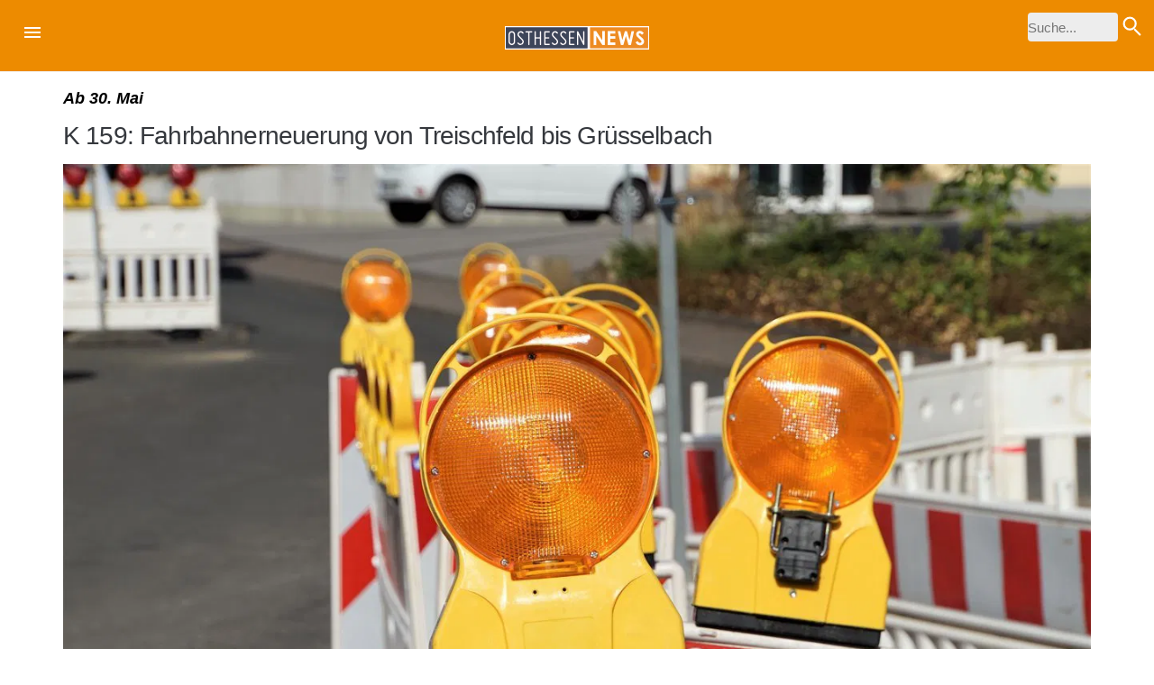

--- FILE ---
content_type: text/html; charset=UTF-8
request_url: https://m.osthessen-news.de/n11745351/k-159-fahrbahnerneuerung-von-treischfeld-bis-gruesselbach.html
body_size: 14123
content:
    <!doctype html>
    <html amp lang="de">
    <head>
        <meta charset="utf-8">
        <title>K 159: Fahrbahnerneuerung von Treischfeld bis Grüsselbach // Osthessen|News</title>
        <link rel="canonical" href="//osthessen-news.de/n11745351/k-159-fahrbahnerneuerung-von-treischfeld-bis-gruesselbach.html"/>
        <link rel="apple-touch-icon" href="https://osthessen-news.de/template/images/touch-icon.png"/>
        <meta name="viewport" content="width=device-width,minimum-scale=1,initial-scale=1">
        <meta name="theme-color" content="#3b4559"/>
        <script type="application/ld+json">
            {
                "@context": "http://schema.org",
                "@type": "NewsArticle",
                "headline": "K 159: Fahrbahnerneuerung von Treischfeld bis Grüsselbach",
                "datePublished": "2023-05-28T00:06:46+0200",
                "dateModified": "2023-05-23T13:12:42+0200",
                "mainEntityOfPage": {
                    "@type": "WebPage",
                    "@id": "//osthessen-news.de/n11745351/k-159-fahrbahnerneuerung-von-treischfeld-bis-gruesselbach.html"
                },
                "author": {
                    "@type": "Person",
                    "name": "maria.kristin.franco"
                },
                "publisher": {
                    "@type": "Organization",
                    "name": "Osthessen News",
                    "logo": {
                        "@type": "ImageObject",
                        "url": "http://osthessen-news.de/template/beitrag/logo-amp.png",
                        "width": 367,
                        "height": 60
                    }
                },
                "image": {
                    "@type": "ImageObject",
                    "url": "https://oshessen-news.b-cdn.net/images/23/05/xl/11745351-11719370-as-1-.jpg?width=1024"
                }
            }




        </script>

        <!-- Open Graph Data -->
        <meta property="og:title" content=""/>
        <meta property="og:type" content="article"/>
        <meta property="og:site_name" content="Osthessen|News"/>
        <meta property="og:image" content="https://oshessen-news.b-cdn.net/images/23/05/xl/11745351-11719370-as-1-.jpg"/>
        <meta property="og:description"
              content=""/>
        <meta property="og:url" content="https://osthessen-news.de/n11745351/k-159-fahrbahnerneuerung-von-treischfeld-bis-gruesselbach.html"/>
        <meta property="og:site_name" content="Osthessen|News"/>
        <meta property="article:publisher" content="https://www.facebook.com/osthessennews/"/>
        <meta property="article:published_time" content="2023-05-28T00:06:46+0200"/>
        <meta property="article:modified_time" content="2023-05-23T13:12:42+0200"/>
        <meta name="amp-script-src" content="sha384-11YUD4wha-W0LvwFZq_4jMOZ0Ix6wFTKPUAxueVXZwEC5tjOhfT4YUwltiMATsKR">
        <meta data-embetty-server="https://embed.osthessen-news.de/">

        <script async custom-element="amp-analytics" src="https://cdn.ampproject.org/v0/amp-analytics-0.1.js"></script>

        <script async custom-element="amp-social-share"
                src="https://cdn.ampproject.org/v0/amp-social-share-0.1.js"></script>
        <script async custom-element="amp-iframe" src="https://cdn.ampproject.org/v0/amp-iframe-0.1.js"></script>
        <script async custom-element="amp-lightbox-gallery"
                src="https://cdn.ampproject.org/v0/amp-lightbox-gallery-0.1.js"></script>
        <script async custom-element="amp-carousel" src="https://cdn.ampproject.org/v0/amp-carousel-0.2.js"></script>
        <script async custom-element="amp-image-lightbox" src="https://cdn.ampproject.org/v0/amp-image-lightbox-0.1.js"></script>
        <script async custom-element="amp-fit-text" src="https://cdn.ampproject.org/v0/amp-fit-text-0.1.js"></script>
        <script async custom-element="amp-selector" src="https://cdn.ampproject.org/v0/amp-selector-0.1.js"></script>
        <script async custom-element="amp-bind" src="https://cdn.ampproject.org/v0/amp-bind-0.1.js"></script>
        <script async custom-element="amp-script" src="https://cdn.ampproject.org/v0/amp-script-0.1.js"></script>
        <script async custom-element="amp-audio" src="https://cdn.ampproject.org/v0/amp-audio-0.1.js"></script>
        <script async custom-element="amp-video" src="https://cdn.ampproject.org/v0/amp-video-0.1.js"></script>
        <script async custom-element="amp-fx-flying-carpet" src="https://cdn.ampproject.org/v0/amp-fx-flying-carpet-0.1.js"></script>
        <meta name="amp-consent-blocking" content="amp-analytics, amp-ad, amp-iframe, amp-video-iframe">


        
        <style amp-boilerplate>body{-webkit-animation:-amp-start 8s steps(1,end) 0s 1 normal both;-moz-animation:-amp-start 8s steps(1,end) 0s 1 normal both;-ms-animation:-amp-start 8s steps(1,end) 0s 1 normal both;animation:-amp-start 8s steps(1,end) 0s 1 normal both}@-webkit-keyframes -amp-start{from{visibility:hidden}to{visibility:visible}}@-moz-keyframes -amp-start{from{visibility:hidden}to{visibility:visible}}@-ms-keyframes -amp-start{from{visibility:hidden}to{visibility:visible}}@-o-keyframes -amp-start{from{visibility:hidden}to{visibility:visible}}@keyframes -amp-start{from{visibility:hidden}to{visibility:visible}}</style><noscript><style amp-boilerplate>body{-webkit-animation:none;-moz-animation:none;-ms-animation:none;animation:none}</style></noscript>


        <style amp-custom>/* Eric Meyer reset */
            html, body, div, span, applet, object, iframe, h1, h2, h3, h4, h5, h6, p,
            blockquote, pre, a, abbr, acronym, address, big, cite, code, del, dfn,
            em, img, ins, kbd, q, s, samp, small, strike, strong, sub, sup, tt, var,
            b, u, i, center, dl, dt, dd, ol, ul, li, fieldset, form, label, legend,
            table, caption, tbody, tfoot, thead, tr, th, td, article, aside, canvas,
            details, embed, figure, figcaption, footer, header, hgroup, menu, nav,
            output, ruby, section, summary, time, mark, audio, video {
                margin: 0;
                padding: 0;
                border: 0;
                font-size: 100%;
                font: inherit;
                vertical-align: baseline;
            }
            .fixed-container {
                position: relative;
                width: 100%;
                height: 300px;
            }
            .fixed-container amp-img {
                z-index:5;
            }
            amp-img.contain img {
                object-fit: contain;
            }
            amp-ad {
                margin-left: unset;
            }
            .amp-flying-carpet-text-border {
                background-color: #000;
                color: #fff;
                text-align: center;
            }
            /* HTML5 display-role reset for older browsers */
            article, aside, details, figcaption, figure, footer, header, hgroup,
            menu, nav, section {
                display: block;
            }

            body {
                line-height: 1;
            }

            ol, ul {
                list-style: none;
            }

            article table {
                border-collapse: collapse;
                border-spacing: 0;
                margin: 0 auto;
            }

            body {
                color: #333;
                font: 16px/24px OpenSans, sans-serif;
            }
            .closeLightbox{
                right: 20px;
                top: 20px;
                position: absolute;
                font-size: 30px;
            }
            .vgwort {
                height: 1px;
            }

            article {
                margin-right: auto;
                margin-left: auto;
                margin-top: 15px;
                padding-right: 15px;
                padding-left: 15px;
                font-size: 1.3125rem;
                color: #000;
                line-height: 1.35;
                padding-bottom: 2rem;
            }


            /* Would be nice to stick this padding on the article, but we can't have padding
                on ads on phones */
            article > p, article > div, article > h1, article > h2, article > h3, article > strong,
            article > ul, article > ol, footer {
                /*                padding-right: 15px;
                                padding-left: 15px;*/
            }

            /* Padding doesn't work right on HTML embeds with ul/ol */
            article > ul, article > ol {
                margin-right: 15px;
            }

            /* Can't display padding on table elements */
            article > table {
                margin: 15px;
            }

            article > div.display-ad {
                padding-right: 0;
                padding-left: 0;
            }

            article p {
                margin-bottom: 15px;
            }

            article em {
                font-style: italic;
            }

            article strong {
                font-weight: bold;
            }

            article table {
                border-collapse: collapse;
            }

            article tr:first-child {
                font-weight: 600;
                color: #648c94;
            }

            article tr {
                font-size: 15px;
                line-height: 21px;
            }

            article td {
                font-size: 14px;
                line-height: 1.2;
                padding: 6px;
                vertical-align: middle;
            }

            article tr:nth-child(2n) {
                background-color: #f2f4f6;
            }

            article .image-wrapper {
                margin-bottom: 20px;
                text-align: center;
                font-size: 0.8rem;
            }

            article .caption {
                color: #969696;
                font-style: italic;
                margin-top: 5px;
                font-size: 14px;
                text-align: left;
            }

            @media ( min-width: 768px) {
                article, .banner-wrapper {
                    width: 750px;
                }
            }

            @media ( min-width: 992px) {
                article, .banner-wrapper {
                    width: 970px;
                }
            }

            @media ( min-width: 1200px) {
                article, .banner-wrapper {
                    width: 1170px;
                }
            }

            a {
                color: #648C94;
                outline: 0 none;
                text-decoration: none;
            }

            a:hover {
                text-decoration: underline;
            }

            .overflow-hidden {
                overflow: hidden
            }

            .overflow-scroll {
                overflow: scroll
            }

            .overflow-auto {
                overflow: auto
            }

            .clearfix:after, .clearfix:before {
                content: " ";
                display: table
            }

            .clearfix:after {
                clear: both
            }

            .left {
                float: left
            }

            .right {
                float: right
            }

            .fit {
                max-width: 100%
            }

            .max-width-1 {
                max-width: 24rem
            }

            .max-width-2 {
                max-width: 32rem
            }

            .max-width-3 {
                max-width: 48rem
            }

            .max-width-4 {
                max-width: 64rem
            }

            .border-box {
                box-sizing: border-box
            }

            .align-baseline {
                vertical-align: baseline
            }

            .align-top {
                vertical-align: top
            }

            .align-middle {
                vertical-align: middle
            }

            .align-bottom {
                vertical-align: bottom
            }

            .m0 {
                margin: 0
            }

            .mt0 {
                margin-top: 0
            }

            .mr0 {
                margin-right: 0
            }

            .mb0 {
                margin-bottom: 0
            }

            .ml0, .mx0 {
                margin-left: 0
            }

            .mx0 {
                margin-right: 0
            }

            .my0 {
                margin-top: 0;
                margin-bottom: 0
            }
            .m1 {
                margin: .5rem
            }

            .mt1 {
                margin-top: .5rem
            }

            .mr1 {
                margin-right: .5rem
            }

            .mb1 {
                margin-bottom: .5rem
            }

            .ml1, .mx1 {
                margin-left: .5rem
            }

            .mx1 {
                margin-right: .5rem
            }

            .my1 {
                margin-top: .5rem;
                margin-bottom: .5rem
            }

            .m2 {
                margin: 1rem
            }

            .mt2 {
                margin-top: 1rem
            }

            .mr2 {
                margin-right: 1rem
            }

            .mb2 {
                margin-bottom: 1rem
            }

            .ml2, .mx2 {
                margin-left: 1rem
            }

            .mx2 {
                margin-right: 1rem
            }

            .my2 {
                margin-top: 1rem;
                margin-bottom: 1rem
            }

            .m3 {
                margin: 1.5rem
            }

            .mt3 {
                margin-top: 1.5rem
            }

            .mr3 {
                margin-right: 1.5rem
            }

            .mb3 {
                margin-bottom: 1.5rem
            }

            .ml3, .mx3 {
                margin-left: 1.5rem
            }

            .mx3 {
                margin-right: 1.5rem
            }

            .my3 {
                margin-top: 1.5rem;
                margin-bottom: 1.5rem
            }

            .m4 {
                margin: 2rem
            }

            .mt4 {
                margin-top: 2rem
            }

            .mr4 {
                margin-right: 2rem
            }

            .mb4 {
                margin-bottom: 2rem
            }

            .ml4, .mx4 {
                margin-left: 2rem
            }

            .mx4 {
                margin-right: 2rem
            }

            .my4 {
                margin-top: 2rem;
                margin-bottom: 2rem
            }

            .mxn1 {
                margin-left: calc(.5rem * -1);
                margin-right: calc(.5rem * -1)
            }

            .mxn2 {
                margin-left: calc(1rem * -1);
                margin-right: calc(1rem * -1)
            }

            .mxn3 {
                margin-left: calc(1.5rem * -1);
                margin-right: calc(1.5rem * -1)
            }

            .mxn4 {
                margin-left: calc(2rem * -1);
                margin-right: calc(2rem * -1)
            }

            .m-auto {
                margin: auto
            }

            .mt-auto {
                margin-top: auto
            }

            .mr-auto {
                margin-right: auto
            }

            .mb-auto {
                margin-bottom: auto
            }

            .ml-auto, .mx-auto {
                margin-left: auto
            }

            .mx-auto {
                margin-right: auto
            }

            .my-auto {
                margin-top: auto;
                margin-bottom: auto
            }

            .p0 {
                padding: 0
            }

            .pt0 {
                padding-top: 0
            }

            .pr0 {
                padding-right: 0
            }

            .pb0 {
                padding-bottom: 0
            }

            .pl0, .px0 {
                padding-left: 0
            }

            .px0 {
                padding-right: 0
            }

            .py0 {
                padding-top: 0;
                padding-bottom: 0
            }

            .p1 {
                padding: .5rem
            }

            .pt1 {
                padding-top: .5rem
            }

            .pr1 {
                padding-right: .5rem
            }

            .pb1 {
                padding-bottom: .5rem
            }

            .pl1 {
                padding-left: .5rem
            }

            .py1 {
                padding-top: .5rem;
                padding-bottom: .5rem
            }

            .px1 {
                padding-left: .5rem;
                padding-right: .5rem
            }

            .p2 {
                padding: 1rem
            }

            .pt2 {
                padding-top: 1rem
            }

            .pr2 {
                padding-right: 1rem
            }

            .pb2 {
                padding-bottom: 1rem
            }

            .pl2 {
                padding-left: 1rem
            }

            .py2 {
                padding-top: 1rem;
                padding-bottom: 1rem
            }

            .px2 {
                padding-left: 1rem;
                padding-right: 1rem
            }

            .p3 {
                padding: 1.5rem
            }

            .pt3 {
                padding-top: 1.5rem
            }

            .pr3 {
                padding-right: 1.5rem
            }

            .pb3 {
                padding-bottom: 1.5rem
            }

            .pl3 {
                padding-left: 1.5rem
            }

            .py3 {
                padding-top: 1.5rem;
                padding-bottom: 1.5rem
            }

            .px3 {
                padding-left: 1.5rem;
                padding-right: 1.5rem
            }

            .p4 {
                padding: 2rem
            }

            .pt4 {
                padding-top: 2rem
            }

            .pr4 {
                padding-right: 2rem
            }

            .pb4 {
                padding-bottom: 2rem
            }

            .pl4 {
                padding-left: 2rem
            }

            .py4 {
                padding-top: 2rem;
                padding-bottom: 2rem
            }

            .px4 {
                padding-left: 2rem;
                padding-right: 2rem
            }

            .col {
                float: left
            }

            .col, .col-right {
                box-sizing: border-box
            }

            .col-right {
                float: right
            }

            .col-1 {
                width: 8.33333%
            }

            .col-2 {
                width: 16.66667%
            }

            .col-3 {
                width: 25%
            }

            .col-4 {
                width: 33.33333%
            }

            .col-5 {
                width: 41.66667%
            }

            .col-6 {
                width: 50%
            }

            .col-7 {
                width: 58.33333%
            }

            .col-8 {
                width: 66.66667%
            }

            .col-9 {
                width: 75%
            }

            .col-10 {
                width: 83.33333%
            }

            .col-11 {
                width: 91.66667%
            }

            .col-12 {
                width: 100%
            }

            @media (min-width: 40.06rem) {
                .sm-col {
                    float: left;
                    box-sizing: border-box
                }

                .sm-col-right {
                    float: right;
                    box-sizing: border-box
                }

                .sm-col-1 {
                    width: 8.33333%
                }

                .sm-col-2 {
                    width: 16.66667%
                }

                .sm-col-3 {
                    width: 25%
                }

                .sm-col-4 {
                    width: 33.33333%
                }

                .sm-col-5 {
                    width: 41.66667%
                }

                .sm-col-6 {
                    width: 50%
                }

                .sm-col-7 {
                    width: 58.33333%
                }

                .sm-col-8 {
                    width: 66.66667%
                }

                .sm-col-9 {
                    width: 75%
                }

                .sm-col-10 {
                    width: 83.33333%
                }

                .sm-col-11 {
                    width: 91.66667%
                }

                .sm-col-12 {
                    width: 100%
                }
            }

            @media (min-width: 52.06rem) {
                .md-col {
                    float: left;
                    box-sizing: border-box
                }

                .md-col-right {
                    float: right;
                    box-sizing: border-box
                }

                .md-col-1 {
                    width: 8.33333%
                }

                .md-col-2 {
                    width: 16.66667%
                }

                .md-col-3 {
                    width: 25%
                }

                .md-col-4 {
                    width: 33.33333%
                }

                .md-col-5 {
                    width: 41.66667%
                }

                .md-col-6 {
                    width: 50%
                }

                .md-col-7 {
                    width: 58.33333%
                }

                .md-col-8 {
                    width: 66.66667%
                }

                .md-col-9 {
                    width: 75%
                }

                .md-col-10 {
                    width: 83.33333%
                }

                .md-col-11 {
                    width: 91.66667%
                }

                .md-col-12 {
                    width: 100%
                }
            }

            @media (min-width: 64.06rem) {
                .lg-col {
                    float: left;
                    box-sizing: border-box
                }

                .lg-col-right {
                    float: right;
                    box-sizing: border-box
                }

                .lg-col-1 {
                    width: 8.33333%
                }

                .lg-col-2 {
                    width: 16.66667%
                }

                .lg-col-3 {
                    width: 25%
                }

                .lg-col-4 {
                    width: 33.33333%
                }

                .lg-col-5 {
                    width: 41.66667%
                }

                .lg-col-6 {
                    width: 50%
                }

                .lg-col-7 {
                    width: 58.33333%
                }

                .lg-col-8 {
                    width: 66.66667%
                }

                .lg-col-9 {
                    width: 75%
                }

                .lg-col-10 {
                    width: 83.33333%
                }

                .lg-col-11 {
                    width: 91.66667%
                }

                .lg-col-12 {
                    width: 100%
                }
            }

            .flex {
                display: -ms-flexbox;
                display: flex
            }

            @media (min-width: 40.06rem) {
                .sm-flex {
                    display: -ms-flexbox;
                    display: flex
                }
            }

            @media (min-width: 52.06rem) {
                .md-flex {
                    display: -ms-flexbox;
                    display: flex
                }
            }

            @media (min-width: 64.06rem) {
                .lg-flex {
                    display: -ms-flexbox;
                    display: flex
                }
            }

            .flex-column {
                -ms-flex-direction: column;
                flex-direction: column
            }

            .flex-wrap {
                -ms-flex-wrap: wrap;
                flex-wrap: wrap
            }

            .items-start {
                -ms-flex-align: start;
                align-items: flex-start
            }

            .items-end {
                -ms-flex-align: end;
                align-items: flex-end
            }

            .items-center {
                -ms-flex-align: center;
                align-items: center
            }

            .items-baseline {
                -ms-flex-align: baseline;
                align-items: baseline
            }

            .items-stretch {
                -ms-flex-align: stretch;
                align-items: stretch
            }

            .self-start {
                -ms-flex-item-align: start;
                align-self: flex-start
            }

            .self-end {
                -ms-flex-item-align: end;
                align-self: flex-end
            }

            .self-center {
                -ms-flex-item-align: center;
                -ms-grid-row-align: center;
                align-self: center
            }

            .self-baseline {
                -ms-flex-item-align: baseline;
                align-self: baseline
            }

            .self-stretch {
                -ms-flex-item-align: stretch;
                -ms-grid-row-align: stretch;
                align-self: stretch
            }

            .justify-start {
                -ms-flex-pack: start;
                justify-content: flex-start
            }

            .justify-end {
                -ms-flex-pack: end;
                justify-content: flex-end
            }

            .justify-center {
                -ms-flex-pack: center;
                justify-content: center
            }

            .justify-between {
                -ms-flex-pack: justify;
                justify-content: space-between
            }

            .justify-around {
                -ms-flex-pack: distribute;
                justify-content: space-around
            }

            .justify-evenly {
                -ms-flex-pack: space-evenly;
                justify-content: space-evenly
            }

            .content-start {
                -ms-flex-line-pack: start;
                align-content: flex-start
            }

            .content-end {
                -ms-flex-line-pack: end;
                align-content: flex-end
            }

            .content-center {
                -ms-flex-line-pack: center;
                align-content: center
            }

            .content-between {
                -ms-flex-line-pack: justify;
                align-content: space-between
            }

            .content-around {
                -ms-flex-line-pack: distribute;
                align-content: space-around
            }

            .content-stretch {
                -ms-flex-line-pack: stretch;
                align-content: stretch
            }

            .flex-auto {
                -ms-flex: 1 1 auto;
                flex: 1 1 auto;
                min-width: 0;
                min-height: 0
            }

            .flex-none {
                -ms-flex: none;
                flex: none
            }

            .order-0 {
                -ms-flex-order: 0;
                order: 0
            }

            .order-1 {
                -ms-flex-order: 1;
                order: 1
            }

            .order-2 {
                -ms-flex-order: 2;
                order: 2
            }

            .order-3 {
                -ms-flex-order: 3;
                order: 3
            }

            .order-last {
                -ms-flex-order: 99999;
                order: 99999
            }

            .relative {
                position: relative
            }

            .absolute {
                position: absolute
            }

            .fixed {
                position: fixed
            }

            .top-0 {
                top: 0
            }

            .right-0 {
                right: 0
            }

            .bottom-0 {
                bottom: 0
            }

            .left-0 {
                left: 0
            }

            .z1 {
                z-index: 1
            }

            .z2 {
                z-index: 2
            }

            .z3 {
                z-index: 3
            }

            .z4 {
                z-index: 4
            }

            .border {
                border-style: solid;
                border-width: 1px
            }

            .border-top {
                border-top-style: solid;
                border-top-width: 1px
            }

            .border-right {
                border-right-style: solid;
                border-right-width: 1px
            }

            .border-bottom {
                border-bottom-style: solid;
                border-bottom-width: 1px
            }

            .border-left {
                border-left-style: solid;
                border-left-width: 1px
            }

            .border-none {
                border: 0
            }

            .rounded {
                border-radius: 3px
            }

            .circle {
                border-radius: 50%
            }

            .rounded-top {
                border-radius: 3px 3px 0 0
            }

            .rounded-right {
                border-radius: 0 3px 3px 0
            }

            .rounded-bottom {
                border-radius: 0 0 3px 3px
            }

            .rounded-left {
                border-radius: 3px 0 0 3px
            }

            .not-rounded {
                border-radius: 0
            }

            .hide {
                position: absolute;
                height: 1px;
                width: 1px;
                overflow: hidden;
                clip: rect(1px, 1px, 1px, 1px)
            }

            @media (max-width: 40rem) {
                .xs-hide {
                    display: none
                }
            }

            @media (min-width: 40.06rem) and (max-width: 52rem) {
                .sm-hide {
                    display: none
                }
            }

            @media (min-width: 52.06rem) and (max-width: 64rem) {
                .md-hide {
                    display: none
                }
            }

            @media (min-width: 64.06rem) {
                .lg-hide {
                    display: none
                }
            }

            .ampstart-headerbar {
                color: #000;
                z-index: 999;
                box-shadow: 0 0 5px 2px rgba(0, 0, 0, .1)
            }

            .ampstart-headerbar + :not(amp-sidebar), .ampstart-headerbar + amp-sidebar + * {
                margin-top: 3.5rem
            }

            .ampstart-headerbar-nav .ampstart-nav-item {
                padding: 0 1rem;
                background: 0 0;
                opacity: .8
            }

            .ampstart-navbar-trigger:focus {
                outline: 0
            }

            .ampstart-nav a, .ampstart-navbar-trigger {
                cursor: pointer;
                text-decoration: none
            }

            .ampstart-nav .ampstart-label {
                color: inherit
            }

            .ampstart-navbar-trigger {
                line-height: 3.5rem;
                font-size: 2.2rem
            }

            .ampstart-headerbar-nav {
                -ms-flex: 1;
                flex: 1
            }

            .ampstart-nav-search {
                -ms-flex-positive: .5;
                flex-grow: .5
            }

            .ampstart-headerbar .ampstart-nav-search:active, .ampstart-headerbar .ampstart-nav-search:focus, .ampstart-headerbar .ampstart-nav-search:hover {
                box-shadow: none
            }

            .ampstart-nav-search > input {
                border: none;
                border-radius: 3px;
                line-height: normal
            }

            .ampstart-navbar-trigger svg {
                pointer-events: none
            }

            .ampstart-icon {
                fill: #3b4559
            }

            body {
                font-size: .94rem;
                line-height: normal
            }

            .h3 {
                color: #222
            }

            .h7 {
                font-size: .94rem
            }

            .h1, .h2, .h3, .h4, .h5, .h6, .h7, h1, h2, h3, h4, h5, h6, h7 {
                line-height: normal;
                letter-spacing: normal;
                font-family: Roboto, sans-serif;
                font-weight: 700;
                color: #000
            }

            .pr7 {
                padding-right: 5rem
            }

            .mb5 {
                margin-bottom: 2.5rem
            }

            .pb5 {
                padding-bottom: 2.5rem
            }

            @media (min-width: 52.06rem) {
                .md-h7 {
                    font-size: .94rem
                }

                .md-mb7 {
                    margin-bottom: 5rem
                }

                .md-px4 {
                    padding-left: 2rem;
                    padding-right: 2rem
                }

                .md-pt5 {
                    padding-top: 2.5rem
                }

                .md-pb5 {
                    padding-bottom: 2.5rem
                }

                .md-pl5 {
                    padding-left: 2.5rem
                }

                .md-pt6 {
                    padding-top: 3rem
                }

                .md-pl7 {
                    padding-left: 5rem
                }

                .md-pr7, .md-px7 {
                    padding-right: 5rem
                }

                .md-px7 {
                    padding-left: 5rem
                }

                .md-pt7 {
                    padding-top: 5rem
                }

                .md-pb7 {
                    padding-bottom: 5rem
                }
            }

            hr {
                width: calc(100% + 2 * 1.5rem);
                height: 1px;
                background-color: #f3f3f3;
                border: none;
                margin: 0 -1.5rem
            }

            @media (min-width: 52.06rem) {
                hr {
                    width: 100%;
                    margin: 0
                }
            }

            dd:after {
                content: "";
                display: block
            }

            amp-selector [option] {
                outline: 1px solid #f3f3f3
            }

            amp-selector [option]:hover {
                outline: 1px solid #222
            }

            amp-selector [option][selected] {
                outline-color: #222
            }

            .main {
                margin-top: 3.5rem
            }

            @media (min-width: 52.06rem) {
                .main {
                    min-height: calc(100vh - 181px - 5rem)
                }

                .ampstart-headerbar + :not(amp-sidebar), .ampstart-headerbar + amp-sidebar + *, .main {
                    margin-top: 5rem
                }
            }

            .ampstart-headerbar {
                color: #f88;
                padding-right: 1rem;
                background-color: #ed8b00;
                height: 3.5rem;
                box-shadow: none;
                border-bottom: 1px solid #f3f3f3
            }

            .ampstart-headerbar .ampstart-navbar-trigger {
                color: #fff;
                font-size: 1.38rem;
                padding-right: 0
            }

            .ampstart-navbar-trigger:focus {
                outline: 5px auto -webkit-focus-ring-color
            }

            @media (min-width: 52.06rem) {
                .ampstart-headerbar {
                    height: 5rem;
                    border-bottom-color: #f3f3f3
                }

                .ampstart-headerbar .ampstart-navbar-trigger {
                    margin-left: .5rem;
                    top: .5rem
                }
            }

            .ampstart-headerbar-home-link {
                padding-bottom: 0
            }

            .ampstart-social-follow {
                margin: .5rem 0 1rem
            }

            .ampstart-social-follow {
                -ms-flex-pack: initial;
                justify-content: initial;
                display: inline-block
            }

            .ampstart-social-follow li {
                display: inline-block;
                margin-right: 0;
            }

            .column {
                text-transform: uppercase;
                font-size: 14px;
                line-height: 14px;
            }

            .inset {
                margin: 20px auto;
                padding: 0 20px;
                max-width: 759px;
                text-align: center;
            }

            .video-inset .video-info {
                text-align: left;
                display: inline-block;
                margin-top: 15px;
            }

            .video-inset .video-info h6 {
                display: inline-block;
            }

            .video-inset .video-info time {
                color: #afafaf;
                font-style: italic;
                padding-left: 5px;
            }

            .video-inset p {
                font-size: 12px;
                line-height: 18px;
            }

            h1 {
                color: #35383d;
                font: 28px/32px Roboto, sans-serif;
                letter-spacing: -.03em;
                margin: 15px 0;
            }

            h1 .opinion {
                color: #648c94;
            }

            h2 {
                font-style: italic;
                font-size: 18px;
            }

            .byline {
                color: #555;
                font-size: 14px;
            }

            #published-timestamp, #updated-timestamp {
                font-size: 14px;
                color: #555;
            }

            .mid-spacer {
                margin-bottom: 14px;
            }

            /* Sharing */
            #sharebar {
                display: flex;
                margin: 15px 0;
                position: relative;
            }

            #sharebar .button {
                vertical-align: top;
                display: inline-block;
                float: left;
                height: 40px;
                line-height: 18px;
                margin-right: 16px;
                min-width: 40px;
                cursor: pointer;
                color: #FFF;
                border: medium none;
                outline: 0 none;
                border-radius: 20px;
                position: relative;
                text-align: center;
            }

            #sharebar .button a {
                position: relative;
                top: 12px;
            }

            #sharebar .facebook {
                background-color: #3B5999;
            }

            #sharebar .twitter {
                background-color: #00B0ED;
            }

            #sharebar .google {
                background-color: #DD4B39;
            }

            #sharebar .email {
                background-color: #648c94;
            }

            #sharebar .icon {
                height: 18px;
                width: 18px;
                fill: #FFF;
                display: inline-block;
                vertical-align: middle;
            }

            .ampstart-navbar-trigger {
                line-height: inherit;
            }

            .ad-wrapper {
                text-align: center;
                width: 320px;
                height: 100px;
                background: #e5e8e8;
                margin: 20px auto 0 auto;
                padding: 0;
            }

            article amp-img::after {
                content: attr(attribution);
                color: #fff;
                font-size: 12px;
                font-style: italic;
                position: absolute;
                bottom: 10px;
                right: 10px;
                text-shadow: 1px 1px 1px #000;
            }

            article h6 {
                font-size: 18px;
                font-weight: bold;
                margin-bottom: 2px;
            }

            article ul, article ol {
                position: relative;
                left: 20px;
                list-style: initial;
                margin-bottom: 15px;
            }

            footer {
                position: relative;
                z-index: 2;
                text-align: center;
                background-color: #25272B;
                border-top: 1px solid #323232;
                color: #BDC0C3;
                font-size: 12px;
                line-height: 16px;
                padding-top: 30px;
                padding-bottom: 30px;
            }

            footer p {
                margin-bottom: 10px;
            }

            #footer-logo {
                width: 203px;
                height: 55px;
                margin: 0 auto;
                display: block;
            }

            #footer-logo svg {
                fill: #FFF;
            }

            .display-ad {
                text-align: center;
            }

            .display-ad::after {
                color: #AFAFAF;
                content: "Advertisement";
                font-style: italic;
                font-size: 12px;
            }


            .ads_included {
                display: inline-block;
                margin-right: 20px;
                margin-bottom: 20px;
                float: left;

            }

            .on-footer {
                background-color: #3b4559;
            }

            .on-footer h3 {
                padding-top: 0;
            }

            .amp-mode-mouse .on-footer a:hover {
                text-decoration: underline;
            }

            .on-footer,
            .on-footer-header,
            .on-footer h3 {
                color: #fff;
                font-style: normal;
            }

            .on-footer hr {
                background-color: #fff;
            }

            .on-footer nav {
                max-width: 1280px;
            }

            .on-footer .ampstart-icon {
                fill: #fff;
            }

            .on-footer .ampstart-social-follow {
                margin-bottom: 0;
            }

            .on-footer a {
                color: #fff;
            }

            .font-on {
                color: #ED8B00;
            }

            .tt-none {
                text-transform: none;
            }

            .ampstart-sidebar {
                width: 240px;
                background: #fff;
            }

            .light-border {
                border: 1px solid rgba(0, 0, 0, .12);
            }

            .mdl-navigation {
                -webkit-flex-direction: column;
                -ms-flex-direction: column;
                flex-direction: column;
                -webkit-align-items: stretch;
                -ms-flex-align: stretch;
                -ms-grid-row-align: stretch;
                align-items: stretch;
                padding-top: 16px;
            }

            .mdl-navigation .mdl-navigation__link {
                display: block;
                -webkit-flex-shrink: 0;
                -ms-flex-negative: 0;
                flex-shrink: 0;
                margin: 0;
                color: #757575;
                text-decoration: none;
                font-size: 14px;
                letter-spacing: 0;
                font-weight: 400;
            }

            .android-drawer-separator {
                height: 1px;
                background-color: #dcdcdc;
                margin: 8px 0;
            }

            .header form {
                padding: 0;
            }

            .header form svg {
                position: absolute;
                right: 13px;
                top: 16px;
            }

            .header input::-webkit-search-decoration,
            .header input::-webkit-search-cancel-button {
                display: none;
            }

            .header input[type=submit] {
                position: absolute;
                top: 14px;
                right: 8px;
                background-color: #ED8B00;
                border: 0 none;
                height: 32px;
                width: 32px;
                -webkit-appearance: none;
                border-radius: 4px;
            }

            .header input[type=search], .header input[type=text] {
                position: absolute;
                top: 14px;
                right: 40px;
                background: #ededed;
                padding: 0;
                width: 0;
                height: 32px;
                font-family: inherit;
                font-size: 100%;
                -moz-box-sizing: border-box;
                -webkit-box-sizing: border-box;
                box-sizing: border-box;
                -webkit-appearance: none;
                border: solid 0 #ccc;
                border-radius: 4px;
                -webkit-transition: all .9s;
                -moz-transition: all .9s;
                transition: all .9s ease;
            }

            .header input[type=search]:focus, .header input[type=text]:focus {
                box-sizing: border-box;
                width: 70%;
                padding: 0 8px;
                max-width: 333px;
                height: 32px;
                background-color: #fff;
                border-color: #eb407a;
                -webkit-box-shadow: 0 0 5px rgba(109, 207, 246, .5);
                -moz-box-shadow: 0 0 5px rgba(109, 207, 246, .5);
                box-shadow: 0 0 5px rgba(109, 207, 246, .5);
                outline: none;
            }

            .header input:-moz-placeholder,
            .header input::-webkit-input-placeholder {
                color: #999;
            }

            * {
                box-sizing: border-box;
            }

            @media (min-width: 600px) {
                .header input[type=search] {
                    width: 100px;
                }

                .header input[type=search]:focus {
                    width: 333px;
                }
            }

            .mdl-grid:nth-child(2n+1) {
                background: #E7E6E6;
            }

            article h2:nth-child(n+2) {
                font-style: normal;
                margin: 5px 0 10px 0;
            }

            .stripped-message {
                font-style: italic;
                font-size: 14px;
            }

            #featured-image h1 {
                color: #FFF;
                font-size: 30px;
                line-height: 34px;
                margin-bottom: 20px;
                padding: 0 18px;
                position: absolute;
                bottom: 0;
            }

            .socialshare {
                width: 60px;
                height: 44px;
                float: left;
                margin: 0 5px;
                background-size: 35px 35px;
            }

            .clear {
                clear: both;
                margin-bottom: 10px
            }


            @media screen and (max-width: 759px) {
                #featured-image {
                    height: 300px;
                }

                .ads_included {
                    width: 100%;
                    margin: 20px auto;
                    float: none;
                    text-align: center;
                }
            }

            #carousel-with-preview amp-img {
                transition: opacity 1s ease-in-out;
            }

            .carousel-preview {
                display: flex;
                align-items: center;
                justify-content: center;
            }

            .carousel-preview button {
                height: 40px;
                width: 60px;
                min-width: 60px;
                margin: 4px;
                padding: 0;
            }

            .carousel-preview .amp-carousel-slide {
                margin: 4px;
                padding: 0;
                -webkit-appearance: none;
            }

            .carousel-preview button:active {
                opacity: 0.5;
            }

            .carousel1, .carousel2 {
                background: #eee;
                margin: 16px 0;
            }

            .carousel1 .slide > amp-img > img {
                object-fit: contain;
            }

            .carousel2 .slide > amp-img > img {
                object-fit: contain;
            }

            .carousel2 .caption {
                position: absolute;
                bottom: 0;
                left: 0;
                right: 0;
                padding: 8px;
                background: rgba(0, 0, 0, 0.6);
                color: #ddd;
                font-size: smaller;
                max-height: 30%;
            }

            .selected {
                border-width: 1px;
                border-style: solid;
            }

            /* define some contants */
            .collapsible-captions {
                --caption-height: 32px;
                --image-height: 300px;
                --caption-padding: 1rem;
                --button-size: 28px;
                --caption-color: #f5f5f5;;
                --caption-bg-color: #111;
                background: var(--caption-bg-color);
            }

            .collapsible-captions * {
                /* disable chrome touch highlight */
                -webkit-tap-highlight-color: rgba(255, 255, 255, 0);
                box-sizing: border-box;
            }

            /* see https://ampbyexample.com/advanced/how_to_support_images_with_unknown_dimensions/ */
            .collapsible-captions .fixed-height-container {
                position: relative;
                width: 100%;
                height: var(--image-height);
            }

            .collapsible-captions amp-img img {
                object-fit: contain;
            }

            .collapsible-captions figure {
                margin: 0;
                padding: 0;
            }

            /* single line caption */
            .collapsible-captions figcaption {
                position: absolute;
                bottom: 0;
                margin: 0;
                width: 100%;
                /* inital height is one line */
                max-height: var(--caption-height);
                line-height: var(--caption-height);
                padding: 0 var(--button-size);
                /* cut text after first line and show an ellipsis */
                white-space: nowrap;
                overflow: hidden;
                text-overflow: ellipsis;
                /* animate expansion */
                transition: max-height 200ms cubic-bezier(0.4, 0, 0.2, 1);
                /* overlay the carousel icons */
                z-index: 1000;
                /* some styling */
                color: var(--caption-color);
                background: var(--caption-bg-color);
            }

            /* expanded caption */
            .collapsible-captions figcaption.expanded {
                /* add padding and show all of the text */
                padding: var(--button-size);
                line-height: inherit;
                white-space: normal;
                text-overflow: auto;
                max-height: calc(var(--caption-height) + var(--image-height));
                /* show scrollbar in case caption is larger than image */
                overflow: auto;
            }

            /* don't show focus highlights in chrome */
            .collapsible-captions figcaption:focus {
                outline: none;
                border: none;
            }

            /* the expand/collapse icon */
            .collapsible-captions figcaption span {
                display: block;
                position: absolute;
                top: calc((var(--caption-height) - var(--button-size)) / 2);
                right: 2px;
                width: var(--button-size);
                height: var(--button-size);
                line-height: var(--button-size);
                text-align: center;
                font-size: 12px;
                color: inherit;
                cursor: pointer;
            }

            amp-ad {
                display: block;
                margin: 0 auto;
            }

            .topads {
                text-align: center;
            }
            .adBlock{
                margin-left: -10px;
                margin-right: -10px;
            }
            #twitter-widget-0{width:100%}.liveticker{background:#f4f4f4;max-width:600px;width:100%;padding:0;margin:0 auto}.liveticker h2{padding:10px 10px;color:#fff;margin:0;background:#444c59}.liveticker hr{height:0;border:0;border-bottom:1px solid #e3e3e3}.liveticker #ticker{max-width:600px;width:100%}.liveticker .timage{max-width:400px;width:100%;border:3px solid #e3e3e3;margin:0 auto;display:block}.liveticker .tmessage{margin:20px}.liveticker .tmessage a{color:#333;font-weight:700;text-decoration:underline}.liveticker .tads{margin:20px}.liveticker .tday{text-align:center;background:#3b4559;padding:10px;color:#fff}.liveticker .tmessage-border{height:0;width:96%;border-bottom:2px solid #e3e3e3}.liveticker #tickerHead{border-bottom:2px solid #fff}.liveticker .tickerheadline{font-weight:600;margin-top:16px;margin-bottom:16px;font-size:1.2em}.liveticker h2 #seconds{float:right;margin-top:-5px;color:#fff}.btn-history{background-color:#3b4559;padding:10px 5px;display:block;width:200px;border-radius:5px;color:#fff;position:relative;text-align:center;margin:20px auto 0}.btn-history:hover{background-color:#313e50}.btn-history:active{top:2px}.spinner-border{margin-top:10px;display:inline-block;width:2rem;height:2rem;vertical-align:text-bottom;border:.25em solid #ed8b00;border-right-color:transparent;border-radius:50%;-webkit-animation:spinner-border .75s linear infinite;animation:spinner-border .75s linear infinite}@keyframes spinner-border{to{transform:rotate(360deg)}}

            img {
                max-height: 125%;
               /* min-height: 60%;*/
                height: unset;
            }


            /****Autorenkasten  beitrag ****/
            .autorenkasten_box_layer {
                display: block;
                margin: 0 auto;
                height: 158px;
                min-height: 158px;
                min-width: 220px;
                max-width: 720px;
            }
            .autorenkasten_box_frame {
                padding: 10px;
                display: block;
                /*  background-color: #e7e6e6; */
            }
            .autorenkasten_hr_line {
                border-bottom: 2px solid #ff8700;
                /*margin: 0;*/
            }
            .autorenkasten_box_left {
                float: left;
                padding-top: 15px;
                padding-bottom: 15px;
            }
            .autorenkasten_box_right {
                float: left;
                padding: 20px 0 0 15px;
                max-width: 65%;
            }
            .autorenkasten_text_style {
                color: #000000;
                font-size: 15px;
                line-height: 20px;
                padding-left: 4px;
                padding-right: 4px;
            }
            .autorenkasten_autor{
                font-size: 16px;
            }
            .autorenkasten_box_circle{
                z-index: 1;
                position: absolute;
                background: radial-gradient(circle at center,transparent 52px, #FFFFFF 0px);
                width: 102px;
                height: 102px;
            }
        </style>
        <script async src="https://cdn.ampproject.org/v0.js"></script>
        <script async custom-element="amp-ad" src="https://cdn.ampproject.org/v0/amp-ad-0.1.js"></script>
        <script async custom-element="amp-consent" src="https://cdn.ampproject.org/v0/amp-consent-0.1.js"></script>
        <script async custom-element="amp-sidebar" src="https://cdn.ampproject.org/v0/amp-sidebar-0.1.js"></script>
        <script async custom-element="amp-form" src="https://cdn.ampproject.org/v0/amp-form-0.1.js"></script>


    </head>
    <body>
    <!-- Start Navbar -->
<header class="ampstart-headerbar header fixed flex justify-start items-center top-0 left-0 right-0 pl2 pr4 pt2 md-pt0">
    <div role="button" aria-label="open sidebar" on="tap:header-sidebar.toggle" tabindex="0" class="ampstart-navbar-trigger  pr2 absolute top-0 pr0 mr2 mt2"><svg xmlns="http://www.w3.org/2000/svg" width="24" height="24" viewBox="0 0 24 24" class="block"><path fill="none" d="M0 0h24v24H0z"></path><path fill="currentColor" d="M3 18h18v-2H3v2zm0-5h18v-2H3v2zm0-7v2h18V6H3z"></path></svg>
    </div>
    <a href="/" class="text-decoration-none inline-block mx-auto ampstart-headerbar-home-link mb1 md-mb0 ">
        <amp-img src="/images/logo_mobil.png" alt="OsthessenNews" width="160" height="26" layout="fixed" class="my0 mx-auto" style="width: 160px; height: 26px;">
    </a>
    <form method="GET" action="https://m.osthessen-news.de/suche.php" target="_top">
        <input name="search" id="suche" type="search" placeholder="Suche..." required>
        <input type="submit" value="">
        <label for="suche">
            <svg xmlns="http://www.w3.org/2000/svg" width="24" height="24" viewBox="0 0 11 11" overflow="visible"><circle fill="none" stroke="#fff" stroke-width="1" stroke-miterlimit="10" cx="4.67" cy="4.67" r="3"></circle><path fill="none" stroke="#fff" stroke-width="1" stroke-linecap="round" stroke-miterlimit="10" d="M7.258 7.77l2.485 2.485"></path></svg>
        </label>
    </form>

</header>
<!-- End Navbar -->
<!-- Start Sidebar -->
<amp-sidebar id="header-sidebar" class="ampstart-sidebar  md-flex flex-column justify-content items-center justify-center" layout="nodisplay">
    <div class="flex justify-start items-center ampstart-sidebar-header">
        <div role="button" aria-label="close sidebar" on="tap:header-sidebar.toggle" tabindex="0" class="ampstart-navbar-trigger px2 items-start">✕</div>
    </div>
    <nav class="mdl-navigation">
        <div class="android-drawer-separator"></div>
        <a class="mdl-navigation__link p2" href="//m.osthessen-news.de/">Startseite</a>
        <span class="mdl-navigation__link p2">Region</span>
        <a class="mdl-navigation__link p2" href="//m.osthessen-news.de/fulda">Kreis Fulda</a>
        <a class="mdl-navigation__link p2" href="//m.osthessen-news.de/waldhessen">Kreis HEF-ROF</a>
        <a class="mdl-navigation__link p2" href="//m.osthessen-news.de/vogelsberg">Vogelsbergkreis</a>
        <a class="mdl-navigation__link p2" href="//m.osthessen-news.de/mkk">Main-Kinzig-Kreis</a>
        <a class="mdl-navigation__link p2" href="//m.osthessen-news.de/rhoen">Rhön</a>
        <div class="android-drawer-separator"></div>
        <a class="mdl-navigation__link p2" href="//m.osthessen-news.de/blaulicht">Blaulicht</a>
        <a class="mdl-navigation__link p2" href="//m.osthessen-news.de/politik">Politik</a>
        <a class="mdl-navigation__link p2" href="//m.osthessen-news.de/wirtschaft">Wirtschaft</a>
        <a class="mdl-navigation__link p2" href="//m.osthessen-news.de/kirche">Kirche</a>
        <a class="mdl-navigation__link p2" href="https://osthessen-news.de/landesgartenschau">Landesgartenschau</a>
<!--        <a class="mdl-navigation__link p2" href="https://osthessen-news.de/naerrisch">Närrisch</a>
-->        <div class="android-drawer-separator"></div>
        <span class="mdl-navigation__link p2">Sport</span>
        <a class="mdl-navigation__link p2" href="//m.osthessen-news.de/sport/fussball">Fussball</a>
        <a class="mdl-navigation__link p2" href="//m.osthessen-news.de/sport/tischtennis">Tischtennis</a>
        <a class="mdl-navigation__link p2" href="//m.osthessen-news.de/sport/handball">Handball</a>
        <div class="android-drawer-separator"></div>
        <span class="mdl-navigation__link p2" >Service</span>
        <a class="mdl-navigation__link p2" href="//m.osthessen-news.de/jobs">Jobs</a>
        <!-- <a class="mdl-navigation__link p2" href="//m.osthessen-news.de/termine.php">Termine</a> -->
        <a class="mdl-navigation__link p2" href="//m.osthessen-news.de/blitzer">Blitzer</a>
        <div class="android-drawer-separator"></div>
        <a class="mdl-navigation__link p2" href="//m.osthessen-news.de/impressum.php">Impressum</a>
        <a class="mdl-navigation__link p2" href="//m.osthessen-news.de/datenschutz.php">Datenschutz</a>
    </nav>
    <ul class="ampstart-social-follow list-reset flex p2 justify-around items-center flex-wrap m0 mb4">
        <h3 class="h7 block">folge uns</h3>

        <li>
            <a href="https://www.facebook.com/osthessennews/?fref=ts" target="_blank" class="inline-block p1" aria-label="Link zu Osthessen News Facebook"><svg xmlns="http://www.w3.org/2000/svg" width="24" height="23.6" viewBox="0 0 56 55"><title>Facebook</title><path d="M47.5 43c0 1.2-.9 2.1-2.1 2.1h-10V30h5.1l.8-5.9h-5.9v-3.7c0-1.7.5-2.9 3-2.9h3.1v-5.3c-.6 0-2.4-.2-4.6-.2-4.5 0-7.5 2.7-7.5 7.8v4.3h-5.1V30h5.1v15.1H10.7c-1.2 0-2.2-.9-2.2-2.1V8.3c0-1.2 1-2.2 2.2-2.2h34.7c1.2 0 2.1 1 2.1 2.2V43" class="ampstart-icon ampstart-icon-fb"></path></svg></a>
        </li>
        <li>
            <a href="https://www.instagram.com/osthessennews/" target="_blank" class="inline-block p1" aria-label="Link zu Osthessen News Instagram"><svg xmlns="http://www.w3.org/2000/svg" width="24" height="24" viewBox="0 0 54 54"><title>instagram</title><path d="M27.2 6.1c-5.1 0-5.8 0-7.8.1s-3.4.4-4.6.9c-1.2.5-2.3 1.1-3.3 2.2-1.1 1-1.7 2.1-2.2 3.3-.5 1.2-.8 2.6-.9 4.6-.1 2-.1 2.7-.1 7.8s0 5.8.1 7.8.4 3.4.9 4.6c.5 1.2 1.1 2.3 2.2 3.3 1 1.1 2.1 1.7 3.3 2.2 1.2.5 2.6.8 4.6.9 2 .1 2.7.1 7.8.1s5.8 0 7.8-.1 3.4-.4 4.6-.9c1.2-.5 2.3-1.1 3.3-2.2 1.1-1 1.7-2.1 2.2-3.3.5-1.2.8-2.6.9-4.6.1-2 .1-2.7.1-7.8s0-5.8-.1-7.8-.4-3.4-.9-4.6c-.5-1.2-1.1-2.3-2.2-3.3-1-1.1-2.1-1.7-3.3-2.2-1.2-.5-2.6-.8-4.6-.9-2-.1-2.7-.1-7.8-.1zm0 3.4c5 0 5.6 0 7.6.1 1.9.1 2.9.4 3.5.7.9.3 1.6.7 2.2 1.4.7.6 1.1 1.3 1.4 2.2.3.6.6 1.6.7 3.5.1 2 .1 2.6.1 7.6s0 5.6-.1 7.6c-.1 1.9-.4 2.9-.7 3.5-.3.9-.7 1.6-1.4 2.2-.7.7-1.3 1.1-2.2 1.4-.6.3-1.7.6-3.5.7-2 .1-2.6.1-7.6.1-5.1 0-5.7 0-7.7-.1-1.8-.1-2.9-.4-3.5-.7-.9-.3-1.5-.7-2.2-1.4-.7-.7-1.1-1.3-1.4-2.2-.3-.6-.6-1.7-.7-3.5 0-2-.1-2.6-.1-7.6 0-5.1.1-5.7.1-7.7.1-1.8.4-2.8.7-3.5.3-.9.7-1.5 1.4-2.2.7-.6 1.3-1.1 2.2-1.4.6-.3 1.6-.6 3.5-.7h7.7zm0 5.8c-5.4 0-9.7 4.3-9.7 9.7 0 5.4 4.3 9.7 9.7 9.7 5.4 0 9.7-4.3 9.7-9.7 0-5.4-4.3-9.7-9.7-9.7zm0 16c-3.5 0-6.3-2.8-6.3-6.3s2.8-6.3 6.3-6.3 6.3 2.8 6.3 6.3-2.8 6.3-6.3 6.3zm12.4-16.4c0 1.3-1.1 2.3-2.3 2.3-1.3 0-2.3-1-2.3-2.3 0-1.2 1-2.3 2.3-2.3 1.2 0 2.3 1.1 2.3 2.3z" class="ampstart-icon ampstart-icon-instagram"></path></svg></a>
        </li>
        <li>
            <a href="https://twitter.com/osthessennewsde?lang=de" target="_blank" class="inline-block p1" aria-label="Link zu Osthessen News Twitter"><svg xmlns="http://www.w3.org/2000/svg" width="24" height="22.2" viewBox="0 0 53 49"><title>Twitter</title><path d="M45 6.9c-1.6 1-3.3 1.6-5.2 2-1.5-1.6-3.6-2.6-5.9-2.6-4.5 0-8.2 3.7-8.2 8.3 0 .6.1 1.3.2 1.9-6.8-.4-12.8-3.7-16.8-8.7C8.4 9 8 10.5 8 12c0 2.8 1.4 5.4 3.6 6.9-1.3-.1-2.6-.5-3.7-1.1v.1c0 4 2.8 7.4 6.6 8.1-.7.2-1.5.3-2.2.3-.5 0-1 0-1.5-.1 1 3.3 4 5.7 7.6 5.7-2.8 2.2-6.3 3.6-10.2 3.6-.6 0-1.3-.1-1.9-.1 3.6 2.3 7.9 3.7 12.5 3.7 15.1 0 23.3-12.6 23.3-23.6 0-.3 0-.7-.1-1 1.6-1.2 3-2.7 4.1-4.3-1.4.6-3 1.1-4.7 1.3 1.7-1 3-2.7 3.6-4.6" class="ampstart-icon ampstart-icon-twitter"></path></svg></a>
        </li>
    </ul>
</amp-sidebar>
<!-- End Sidebar -->    <img src="https://osthessen-news-dev.appspot.com/?nid=11745351&source=app&ref=" height="1"
         width="1"/>

    <article>
        <h2>Ab 30. Mai</h2>
        <h1>K 159: Fahrbahnerneuerung von Treischfeld bis Grüsselbach</h1>

        <div class="image-wrapper">
            <div itemprop="image" itemscope
                 itemtype="https://schema.org/ImageObject">
                <amp-img src="https://oshessen-news.b-cdn.net/images/23/05/xl/11745351-11719370-as-1-.jpg"
                         width="1280"
                         height="853" layout="responsive"
                         alt="Bauarbeiten stehen bevor." lightbox></amp-img>
                Bauarbeiten stehen bevor.<br/>
                Symbolbild: O|N/Maria Franco<br/>
            </div>
        </div>

        <div class="clear"></div>
        <p>
            <span>28.05.2023 / <strong>RASDORF (RHÖN)</strong> -</span>
            <strong>Hessen Mobil nimmt im Auftrag des Landkreises Fulda ab Dienstag, 30. Mai, Bauarbeiten an der Kreisstraße 159 zwischen Grüsselbach und Treischfeld sowie der Ortsdurchfahrt Treischfeld vor. Bis voraussichtlich Mitte Oktober </strong><strong>wird die Fahrbahn, die aktuell Schäden aufweist, auf einer Gesamtstrecke von circa 3,58 Kilometern erneuert.<div class="topads mx-auto my2 block adBlock center"><amp-ad layout="fluid" height="fluid"
            type="doubleclick"
            data-multi-size="320x100,320x50"
            json='{"targeting":{"placement":["Mobile_Pos2"],"channel":["amp"],
                                    "zone":["automotive"], "category1":["news"]}}'
            data-slot="/307308315,21696425/osthessen-news.de"
            rtc-config='{"vendors":{"aps":{"PUB_ID":"600",
                    "PUB_UUID":"3d5c995c-a93a-4a9c-9821-d0ff060d6ee8","PARAMS":{"amp":"1"}}},"urls":["https://pb
                    .traffective.cloud/openrtb2/amp?tag_id=osthessen-news.de_mobile_pos2'>
    </amp-ad></div>
    <amp-iframe width="1" title="User Sync"
                height="1"
                sandbox="allow-scripts"
                frameborder="0"
                src="https://cdntrf.com/load-cookie.html?endpoint=traffective&max_sync_count=5">
        <amp-img layout="fill" src="[data-uri]"
                 placeholder></amp-img>
    </amp-iframe></strong><br/><br/>Um die Bauzeit möglichst kurzzuhalten, erfolgen die Arbeiten an der freien Strecke und in der Ortsdurchfahrt Treischfeld gleichzeitig. In Treischfeld werden zunächst die Asphalttrag- und Deckschicht um ca. 18 Zentimeter abgefräst und im späteren Verlauf neu eingebaut. Zudem werden die Entwässerungsrinnen der Straße erneuert. Die Gemeinde Eiterfeld führt darüber hinaus Sanierungsarbeiten am Kanal aus und erneuert Wasserleitungen. Auf der Strecke zwischen Grüsselbach und Treischfeld wird die obere Asphaltschicht abgefräst und eine neue Asphaltbinderschicht sowie<br />Deckschicht aufgebracht. Am Fahrbahnrand erfolgt beidseitig eine Befestigung der Bankette mit Bankett-Verbundplatten. Außerdem werden die Anlagen zur Oberflächenentwässerung ertüchtigt.<br/><br/>Um die Sicherheit der Verkehrsteilnehmenden sowie der Mitarbeitenden auf der Baustelle zu gewährleisten, müssen die Arbeiten an der Kreisstraße unter Vollsperrung ausgeführt werden. Die Umleitungsstrecke für beide Fahrtrichtungen ist über die B 84, Rasdorf und Großentaft eingerichtet und ausgeschildert. Hessen Mobil bittet alle Verkehrsteilnehmenden um Verständnis für die Einschränkungen, die während der Bauzeit auftreten. (pm) +++<br/><br/>        </p>

        
        <p>
            <amp-social-share type="whatsapp" class="socialshare"
                              layout="container"
                              data-share-endpoint="whatsapp://send"
                              data-param-text="OSTHESSEN|NEWS: Ab 30. Mai - K 159: Fahrbahnerneuerung von Treischfeld bis Gr&uuml;sselbach http://m.osthessen-news.de/beitrag.php?id=11745351">
            </amp-social-share>
            <amp-social-share type="twitter" class="socialshare"
                              data-param-text="OSTHESSEN|NEWS: Ab 30. Mai - K 159: Fahrbahnerneuerung von Treischfeld bis Gr&uuml;sselbach"
                              data-param-url="http://m.osthessen-news.de/beitrag.php?id=11745351">
            </amp-social-share>
            <amp-social-share type="facebookmessenger" class="socialshare"
                              data-param-app_id="1614070052241200"
                              data-share-endpoint="fb-messenger://share"
                              data-param-text="OSTHESSEN|NEWS: Ab 30. Mai - K 159: Fahrbahnerneuerung von Treischfeld bis Gr&uuml;sselbach http://m.osthessen-news.de/beitrag.php?id=11745351">
            </amp-social-share>
        </p>

        
        <div class="clear"></div>


        <amp-ad layout="fluid" height="fluid"
                type="doubleclick"
                data-multi-size="320x100,320x50"
                json='{"targeting":{"placement":["Mobile_Pos3"],"channel":["amp"],
                                    "zone":["automotive"], "category1":["news"]}}'
                data-slot="/307308315,21696425/osthessen-news.de"
                rtc-config='{"vendors":{"aps":{"PUB_ID":"600",
                                    "PUB_UUID":"3d5c995c-a93a-4a9c-9821-d0ff060d6ee8","PARAMS":{"amp":"1"}}},"urls":["https://pb
                                    .traffective.cloud/openrtb2/amp?tag_id=osthessen-news.de_mobile_pos3'>
        </amp-ad>
        

        <div class="clear"></div>
        
        <p>


        </p>

        <div class="image-wrapper">

        </div>

    </article>


    <amp-embed width="100" height="100" type="outbrain" data-block-no-consent layout="responsive" data-widgetIds="AMP_10"></amp-embed>


    <!-- End Main -->
<footer class="on-footer center">
    <nav class="mx-auto md-mb0 md-pt5 md-pb5">
        <ul class="list-reset flex flex-wrap my0 md-pl4 md-pr4 md-mxn4">
            <li class="pt3 md-pt0 md-px4 col-12 md-col-3 lg-col-2">
                <h2 class="on-footer-header h7 pb2">ÜBER OSTHESSEN|NEWS</h2>
                <ul class="list-reset pb3 md-mx0">
  <!--                  <li>
                        <a class="text-decoration-none" href="tel:+440000000000">Kontakt</a>
                    </li>
                    <li>
                        <a class="text-decoration-none" href="mailto:info@BS-LDN">Werbung</a>
                    </li> -->
                    <li>
                        <a class="text-decoration-none" id="consent-ui">Datenschutzeinstellungen</a>
                    </li>
                    <li>
                        <a class="text-decoration-none" href="/impressum.php">Impressum</a>
                    </li>
                </ul>
                <hr class="md-hide lg-hide col-10 mx-auto">
            </li>
            <li class="pt4 pb3 md-pt0 col-12 md-col-3">


                <h3 class="h7 block pt3">FOLGE UNS</h3>
                <ul class="ampstart-social-follow list-reset flex justify-around items-center flex-wrap m0 mb4">
                    <li>
                        <a href="https://www.facebook.com/osthessennews/?fref=ts" target="_blank" class="inline-block p1" aria-label="Link zu Osthessen News Facebook"><svg xmlns="http://www.w3.org/2000/svg" width="24" height="23.6" viewBox="0 0 56 55"><title>Facebook</title><path d="M47.5 43c0 1.2-.9 2.1-2.1 2.1h-10V30h5.1l.8-5.9h-5.9v-3.7c0-1.7.5-2.9 3-2.9h3.1v-5.3c-.6 0-2.4-.2-4.6-.2-4.5 0-7.5 2.7-7.5 7.8v4.3h-5.1V30h5.1v15.1H10.7c-1.2 0-2.2-.9-2.2-2.1V8.3c0-1.2 1-2.2 2.2-2.2h34.7c1.2 0 2.1 1 2.1 2.2V43" class="ampstart-icon ampstart-icon-fb"></path></svg></a>
                    </li>
                    <li>
                        <a href="https://www.instagram.com/osthessennews/" target="_blank" class="inline-block p1" aria-label="Link zu Osthessen News Instagram"><svg xmlns="http://www.w3.org/2000/svg" width="24" height="24" viewBox="0 0 54 54"><title>instagram</title><path d="M27.2 6.1c-5.1 0-5.8 0-7.8.1s-3.4.4-4.6.9c-1.2.5-2.3 1.1-3.3 2.2-1.1 1-1.7 2.1-2.2 3.3-.5 1.2-.8 2.6-.9 4.6-.1 2-.1 2.7-.1 7.8s0 5.8.1 7.8.4 3.4.9 4.6c.5 1.2 1.1 2.3 2.2 3.3 1 1.1 2.1 1.7 3.3 2.2 1.2.5 2.6.8 4.6.9 2 .1 2.7.1 7.8.1s5.8 0 7.8-.1 3.4-.4 4.6-.9c1.2-.5 2.3-1.1 3.3-2.2 1.1-1 1.7-2.1 2.2-3.3.5-1.2.8-2.6.9-4.6.1-2 .1-2.7.1-7.8s0-5.8-.1-7.8-.4-3.4-.9-4.6c-.5-1.2-1.1-2.3-2.2-3.3-1-1.1-2.1-1.7-3.3-2.2-1.2-.5-2.6-.8-4.6-.9-2-.1-2.7-.1-7.8-.1zm0 3.4c5 0 5.6 0 7.6.1 1.9.1 2.9.4 3.5.7.9.3 1.6.7 2.2 1.4.7.6 1.1 1.3 1.4 2.2.3.6.6 1.6.7 3.5.1 2 .1 2.6.1 7.6s0 5.6-.1 7.6c-.1 1.9-.4 2.9-.7 3.5-.3.9-.7 1.6-1.4 2.2-.7.7-1.3 1.1-2.2 1.4-.6.3-1.7.6-3.5.7-2 .1-2.6.1-7.6.1-5.1 0-5.7 0-7.7-.1-1.8-.1-2.9-.4-3.5-.7-.9-.3-1.5-.7-2.2-1.4-.7-.7-1.1-1.3-1.4-2.2-.3-.6-.6-1.7-.7-3.5 0-2-.1-2.6-.1-7.6 0-5.1.1-5.7.1-7.7.1-1.8.4-2.8.7-3.5.3-.9.7-1.5 1.4-2.2.7-.6 1.3-1.1 2.2-1.4.6-.3 1.6-.6 3.5-.7h7.7zm0 5.8c-5.4 0-9.7 4.3-9.7 9.7 0 5.4 4.3 9.7 9.7 9.7 5.4 0 9.7-4.3 9.7-9.7 0-5.4-4.3-9.7-9.7-9.7zm0 16c-3.5 0-6.3-2.8-6.3-6.3s2.8-6.3 6.3-6.3 6.3 2.8 6.3 6.3-2.8 6.3-6.3 6.3zm12.4-16.4c0 1.3-1.1 2.3-2.3 2.3-1.3 0-2.3-1-2.3-2.3 0-1.2 1-2.3 2.3-2.3 1.2 0 2.3 1.1 2.3 2.3z" class="ampstart-icon ampstart-icon-instagram"></path></svg></a>
                    </li>
                    <li>
                        <a href="https://twitter.com/osthessennewsde?lang=de" target="_blank" class="inline-block p1" aria-label="Link zu Osthessen News Twitter"><svg xmlns="http://www.w3.org/2000/svg" width="24" height="22.2" viewBox="0 0 53 49"><title>Twitter</title><path d="M45 6.9c-1.6 1-3.3 1.6-5.2 2-1.5-1.6-3.6-2.6-5.9-2.6-4.5 0-8.2 3.7-8.2 8.3 0 .6.1 1.3.2 1.9-6.8-.4-12.8-3.7-16.8-8.7C8.4 9 8 10.5 8 12c0 2.8 1.4 5.4 3.6 6.9-1.3-.1-2.6-.5-3.7-1.1v.1c0 4 2.8 7.4 6.6 8.1-.7.2-1.5.3-2.2.3-.5 0-1 0-1.5-.1 1 3.3 4 5.7 7.6 5.7-2.8 2.2-6.3 3.6-10.2 3.6-.6 0-1.3-.1-1.9-.1 3.6 2.3 7.9 3.7 12.5 3.7 15.1 0 23.3-12.6 23.3-23.6 0-.3 0-.7-.1-1 1.6-1.2 3-2.7 4.1-4.3-1.4.6-3 1.1-4.7 1.3 1.7-1 3-2.7 3.6-4.6" class="ampstart-icon ampstart-icon-twitter"></path></svg></a>
                    </li>
                </ul>
            </li>
        </ul>
    </nav>
</footer>

    <amp-consent id="consent" layout="nodisplay" type="opencmp">
        <script type="application/json">
            {
                "postPromptUI": "opencmp-consent-prompt-ui",
                "clientConfig": {
                    "domain": "osthessen-news.de"
                }
            }
        </script>
        <div id="opencmp-consent-prompt-ui">
            <button on="tap:consent.prompt(consent=opencmp)" role="button">
                Privacy Settings
            </button>
        </div>
    </amp-consent>


<amp-analytics type="infonline" id="infonline">
    <script type="application/json">
        {
            "vars": {
                "st": "mobosthe",
                "co": "comment",
                "cp": "Verkehr_Mobilitaet"
            },
            "requests": {
                "url": "https://static.osthessen-news.de/amp/amptrack.html"
            }
        }
    </script>
</amp-analytics>


<amp-analytics type="infonline_base">
    <script type="application/json">
        {
            "vars": {
                "st": "mobosthe",
                "cp": "Verkehr_Mobilitaet",
                "dn": "data-a77fb9b63f.osthessen-news.de"
            },
            "requests": {
                "url": "https://data-a77fb9b63f.osthessen-news.de/iomb/latest/html/amp.html"
            }
        }
    </script>
</amp-analytics>

<amp-analytics type="googleanalytics">
    <script type="application/json">
        {
            "vars": {
                "account": "UA-70774433-1"
            },
            "triggers": {
                "trackPageview": {
                    "on": "visible",
                    "request": "pageview"
                }
            }
        }
    </script>
</amp-analytics>    <amp-image-lightbox id="lightbox1" layout="nodisplay"><span on="tap:lightbox.close" class="closeLightbox" role="button" tabindex="0">X</span></amp-image-lightbox>
    </body>
    </html>
